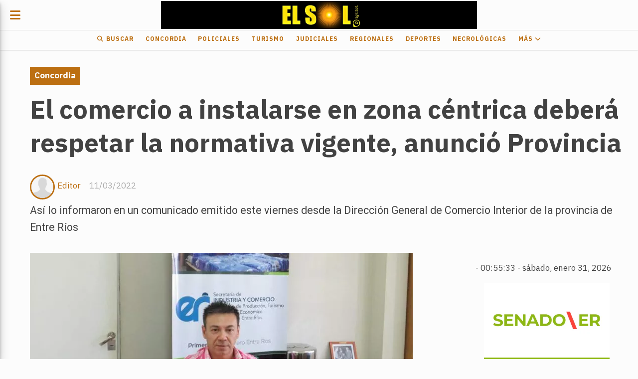

--- FILE ---
content_type: text/html; charset=utf-8
request_url: https://diarioelsol.com.ar/contenido/14968/el-comercio-a-instalarse-en-zona-centrica-debera-respetar-la-normativa-vigente-a
body_size: 9800
content:
<!DOCTYPE html><html lang="es"><head><title>El comercio a instalarse en zona céntrica deberá respetar la normativa vigente, anunció Provincia</title><meta name="description" content="Así lo informaron en un comunicado emitido este viernes desde la Dirección General de Comercio Interior de la provincia de Entre Ríos"><meta http-equiv="X-UA-Compatible" content="IE=edge"><meta charset="utf-8"><meta name="viewport" content="width=device-width,minimum-scale=1,initial-scale=1"><link rel="canonical" href="https://diarioelsol.com.ar/contenido/14968/el-comercio-a-instalarse-en-zona-centrica-debera-respetar-la-normativa-vigente-a"><meta property="og:type" content="article"><meta property="og:site_name" content="Diario El Sol"><meta property="og:title" content="El comercio a instalarse en zona céntrica deberá respetar la normativa vigente, anunció Provincia"><meta property="og:description" content="Así lo informaron en un comunicado emitido este viernes desde la Dirección General de Comercio Interior de la provincia de Entre Ríos"><meta property="og:url" content="https://diarioelsol.com.ar/contenido/14968/el-comercio-a-instalarse-en-zona-centrica-debera-respetar-la-normativa-vigente-a"><meta property="og:ttl" content="2419200"><meta property="og:image" content="https://diarioelsol.com.ar/download/multimedia.normal.9e05f154476a90b1.496e64757374726961207920436f6d657263696f5f6e6f726d616c2e77656270.webp"><meta property="og:image:width" content="768"><meta property="og:image:height" content="431"><meta name="twitter:image" content="https://diarioelsol.com.ar/download/multimedia.normal.9e05f154476a90b1.496e64757374726961207920436f6d657263696f5f6e6f726d616c2e77656270.webp"><meta property="article:published_time" content="2022-03-11T15:28-03"><meta property="article:modified_time" content="2022-03-11T15:40-03"><meta property="article:section" content="Concordia"><meta property="article:tag" content="El comercio a instalarse en zona céntrica deberá respetar la normativa vigente, anunció Provincia | Así lo informaron en un comunicado emitido este viernes desde la Dirección General de Comercio Interior de la provincia de Entre Ríos"><meta name="twitter:card" content="summary_large_image"><meta name="twitter:title" content="El comercio a instalarse en zona céntrica deberá respetar la normativa vigente, anunció Provincia"><meta name="twitter:description" content="Así lo informaron en un comunicado emitido este viernes desde la Dirección General de Comercio Interior de la provincia de Entre Ríos"><script type="application/ld+json">{"@context":"http://schema.org","@type":"Article","url":"https://diarioelsol.com.ar/contenido/14968/el-comercio-a-instalarse-en-zona-centrica-debera-respetar-la-normativa-vigente-a","mainEntityOfPage":"https://diarioelsol.com.ar/contenido/14968/el-comercio-a-instalarse-en-zona-centrica-debera-respetar-la-normativa-vigente-a","name":"El comercio a instalarse en zona c\u00e9ntrica deber\u00e1 respetar la normativa vigente, anunci\u00f3 Provincia","headline":"El comercio a instalarse en zona c\u00e9ntrica deber\u00e1 respetar la normativa vigente, anunci\u00f3 Provincia","description":"As\u00ed lo informaron en un comunicado emitido este viernes desde la Direcci\u00f3n General de Comercio Interior de la provincia de Entre R\u00edos","articleSection":"Concordia","datePublished":"2022-03-11T15:28","dateModified":"2022-03-11T15:40","image":"https://diarioelsol.com.ar/download/multimedia.normal.9e05f154476a90b1.496e64757374726961207920436f6d657263696f5f6e6f726d616c2e77656270.webp","keywords":"Diarco","publisher":{"@context":"http://schema.org","@type":"Organization","name":"Diario El Sol","url":"https://diarioelsol.com.ar/","logo":{"@type":"ImageObject","url":"https://diarioelsol.com.ar/static/custom/logo-grande.png?t=2026-01-30+03%3A00%3A03.717099"}},"author":{"@type":"Person","name":"Editor","url":"/usuario/3/editor"}}</script><meta name="generator" content="Medios CMS"><link rel="dns-prefetch" href="https://fonts.googleapis.com"><link rel="preconnect" href="https://fonts.googleapis.com" crossorigin><link rel="shortcut icon" href="https://diarioelsol.com.ar/static/custom/favicon.png?t=2026-01-30+03%3A00%3A03.717099"><link rel="apple-touch-icon" href="https://diarioelsol.com.ar/static/custom/favicon.png?t=2026-01-30+03%3A00%3A03.717099"><link rel="stylesheet" href="/static/plugins/fontawesome/css/fontawesome.min.css"><link rel="stylesheet" href="/static/plugins/fontawesome/css/brands.min.css"><link rel="stylesheet" href="/static/plugins/fontawesome/css/solid.min.css"><link rel="stylesheet" href="/static/css/t_aludra/lyra.css?v=25.2-beta5" id="estilo-css"><link rel="stylesheet" href="https://fonts.googleapis.com/css?family=IBM+Plex+Sans:300,400,700|Roboto:400,700&display=swap" crossorigin="anonymous" id="font-url"><style>:root { --font-family-alt: 'Roboto', sans-serif; --font-family: 'IBM Plex Sans', sans-serif; } :root {--html-font-size: 17px;--main-color: #bc6f12; --bg-color: #fcfcfc; --font-color: #424242; --font-light: #aaaaaa; --bg-color-light: #e0e0e0; --splash-opacity: 1;--splash-pointer-events: initial;--splash-align-items: center;--splash-justify-content: center;} </style><link rel="stylesheet" href="https://cdnjs.cloudflare.com/ajax/libs/photoswipe/4.1.2/photoswipe.min.css"><link rel="stylesheet" href="https://cdnjs.cloudflare.com/ajax/libs/photoswipe/4.1.2/default-skin/default-skin.min.css"><script defer src="https://cdnjs.cloudflare.com/ajax/libs/lazysizes/5.3.2/lazysizes.min.js" integrity="sha512-q583ppKrCRc7N5O0n2nzUiJ+suUv7Et1JGels4bXOaMFQcamPk9HjdUknZuuFjBNs7tsMuadge5k9RzdmO+1GQ==" crossorigin="anonymous" referrerpolicy="no-referrer"></script><script async src="https://www.googletagmanager.com/gtag/js"></script><script>window.dataLayer=window.dataLayer||[];function gtag(){dataLayer.push(arguments);};gtag('js',new Date());gtag('config','G-ETDKF070NV');gtag('config','G-ESZJLE051R');</script><meta content="QQuUheRqwfp66VDeVl_gRf58jDdwaen9Mgvo5StGS-E" name="google-site-verification"></head><body><div id="wrapper" class="wrapper contenido contenido noticia"><header class="header "><a class="open-nav"><i class="fa fa-bars"></i></a><div class="header__logo"><a href="/"><img class="only-desktop" src="https://diarioelsol.com.ar/static/custom/logo.png?t=2026-01-30+03%3A00%3A03.717099" alt="Diario El Sol"><img class="only-mobile" src="https://diarioelsol.com.ar/static/custom/logo-movil.png?t=2026-01-30+03%3A00%3A03.717099" alt="Diario El Sol"></a></div><div class="header__menu "><ul><li class="header__menu__item "><a href="/buscar" target><i class="fa fa-fw fa-search"></i> Buscar </a></li><li class="header__menu__item "><a href="/categoria/1/mundo" target> Concordia </a></li><li class="header__menu__item "><a href="/categoria/16/policiales" target> Policiales </a></li><li class="header__menu__item "><a href="/categoria/17/turismo" target> Turismo </a></li><li class="header__menu__item "><a href="/categoria/12/judiciales" target> Judiciales </a></li><li class="header__menu__item "><a href="/categoria/9/regionales" target> Regionales </a></li><li class="header__menu__item "><a href="/categoria/5/deportes" target> Deportes </a></li><li class="header__menu__item "><a href="/categoria/25/necrologicas" target> Necrológicas </a></li><li class="header__menu__item "><a href="None" target="_blank"> Más <i class="fa fa-chevron-down"></i></a><ul><li><a href="/buscar" target><i class="fa fa-fw fa-search"></i> Buscar </a></li><li><a href="/categoria/16/policiales" target> Policiales </a></li><li><a href="/categoria/7/interes-general" target> Interés General </a></li><li><a href="/categoria/17/turismo" target> Turismo </a></li><li><a href="/categoria/8/politica" target> Política </a></li><li><a href="/categoria/10/editorial" target> Editorial </a></li><li><a href="/categoria/24/ediciones-impresas" target> Ediciones impresas </a></li><li><a href="/categoria/3/nacionales" target> Nacionales </a></li><li><a href="/categoria/15/ciencia-tecnologia" target> Ciencia &amp; Tecnología </a></li><li><a href="/categoria/18/economia" target> Economía </a></li><li><a href="/categoria/19/sociedad" target> Sociedad </a></li><li><a href="/categoria/17/turismo" target> Turismo </a></li><li><a href="/categoria/2/provinciales" target> Provinciales </a></li><li><a href="/categoria/11/educacion" target> Educación </a></li><li><a href="/categoria/4/internacionales" target> Internacionales </a></li><li><a href="/categoria/6/coronavirus" target> Coronavirus </a></li><li><a href="/categoria/20/show" target> Show </a></li></ul></li></ul></div><section class="nav" id="nav"><a class="close-nav"><i class="fa fa-times"></i></a><div class="nav__logo"><a href="/"><img class="only-desktop" src="https://diarioelsol.com.ar/static/custom/logo.png?t=2026-01-30+03%3A00%3A03.717099" alt="Diario El Sol"><img class="only-mobile" src="https://diarioelsol.com.ar/static/custom/logo-movil.png?t=2026-01-30+03%3A00%3A03.717099" alt="Diario El Sol"></a></div><div class="menu-simple menu0"><div class="menu-simple__item "><a href="/buscar" target><i class="fa fa-fw fa-search"></i> Buscar </a></div><div class="menu-simple__item "><a href="/categoria/1/mundo" target> Concordia </a></div><div class="menu-simple__item "><a href="/categoria/16/policiales" target> Policiales </a></div><div class="menu-simple__item "><a href="/categoria/17/turismo" target> Turismo </a></div><div class="menu-simple__item "><a href="/categoria/12/judiciales" target> Judiciales </a></div><div class="menu-simple__item "><a href="/categoria/9/regionales" target> Regionales </a></div><div class="menu-simple__item "><a href="/categoria/5/deportes" target> Deportes </a></div><div class="menu-simple__item "><a href="/categoria/25/necrologicas" target> Necrológicas </a></div><div class="menu-simple__item subitems"><a href="None" target="_blank"> Más </a><a href="/buscar" target class="menu-simple__item"><i class="fa fa-fw fa-search"></i> Buscar </a><a href="/categoria/16/policiales" target class="menu-simple__item"> Policiales </a><a href="/categoria/7/interes-general" target class="menu-simple__item"> Interés General </a><a href="/categoria/17/turismo" target class="menu-simple__item"> Turismo </a><a href="/categoria/8/politica" target class="menu-simple__item"> Política </a><a href="/categoria/10/editorial" target class="menu-simple__item"> Editorial </a><a href="/categoria/24/ediciones-impresas" target class="menu-simple__item"> Ediciones impresas </a><a href="/categoria/3/nacionales" target class="menu-simple__item"> Nacionales </a><a href="/categoria/15/ciencia-tecnologia" target class="menu-simple__item"> Ciencia &amp; Tecnología </a><a href="/categoria/18/economia" target class="menu-simple__item"> Economía </a><a href="/categoria/19/sociedad" target class="menu-simple__item"> Sociedad </a><a href="/categoria/17/turismo" target class="menu-simple__item"> Turismo </a><a href="/categoria/2/provinciales" target class="menu-simple__item"> Provinciales </a><a href="/categoria/11/educacion" target class="menu-simple__item"> Educación </a><a href="/categoria/4/internacionales" target class="menu-simple__item"> Internacionales </a><a href="/categoria/6/coronavirus" target class="menu-simple__item"> Coronavirus </a><a href="/categoria/20/show" target class="menu-simple__item"> Show </a></div></div><div class="social-buttons"><a class="social-buttons__item whatsapp" href="https://api.whatsapp.com/send?phone=%2B543454737526&fbclid=IwAR0JPpX_9xwETnn_mA1kz4MvCwAvJ5YtaghOH-3cbOzai7-ggNdMgh6gLPE" target="_blank"><i class="fa fa-brands fa-whatsapp"></i></a></div><div class="menu-simple menu1"><div class="menu-simple__item "><a href="/categoria/1/concordia" target><i class="fa fa-fw fa-map-marker"></i> Concordia </a></div><div class="menu-simple__item "><a href="/categoria/16/policiales" target><i class="fa fa-fw fa-taxi"></i> Policiales </a></div><div class="menu-simple__item "><a href="/categoria/24/ediciones-impresas" target><i class="fa fa-fw fa-file-text"></i> Ediciones impresas </a></div><div class="menu-simple__item "><a href="/contacto" target><i class="fa fa-fw fa-envelope"></i> Contacto </a></div><div class="menu-simple__item "><a href="/diarioelsol/a_default/user/login?_next=%2Fa_default%2Findex" target><i class="fa fa-fw fa-sign-in"></i> Ingresar </a></div></div><div class="datos-contacto"><div class="telefono"><i class="fa fa-phone"></i><span>03456023678</span></div><div class="direccion"><i class="fa fa-map-marker"></i><span>Concejal Veiga 777</span></div><div class="email"><i class="fa fa-envelope"></i><span><a href="/cdn-cgi/l/email-protection#d4b9bba6b1a0a0bdb9b5aea1a6bdb1a6b8a1bda794b3b9b5bdb8fab7bbb9"><span class="__cf_email__" data-cfemail="f895978a9d8c8c919599828d8a919d8a948d918bb89f95999194d69b9795">[email&#160;protected]</span></a></span></div></div></section></header><main class="main "><section class="principal"><div class="fullpost__encabezado "><h1 class="fullpost__titulo">El comercio a instalarse en zona céntrica deberá respetar la normativa vigente, anunció Provincia</h1><p class="fullpost__copete">Así lo informaron en un comunicado emitido este viernes desde la Dirección General de Comercio Interior de la provincia de Entre Ríos</p><span class="fullpost__categoria"><a href="https://diarioelsol.com.ar/categoria/1/concordia">Concordia</a></span><span class="fullpost__fecha"><span class="fecha">11/03/2022</span></span><span class="fullpost__autor"><img src="/static/img/usuario.jpg" alt="Editor"><a href="/usuario/3/editor">Editor</a></span></div></section><section class="extra1"><div class="fullpost__main   "><div class="fullpost__imagen "><img alt="Industria y Comercio" class="img-responsive lazyload" data-sizes="auto" data-src="/download/multimedia.normal.9e05f154476a90b1.496e64757374726961207920436f6d657263696f5f6e6f726d616c2e77656270.webp" data-srcset="/download/multimedia.normal.9e05f154476a90b1.496e64757374726961207920436f6d657263696f5f6e6f726d616c2e77656270.webp 768w, /download/multimedia.miniatura.aacc0529be0b96db.496e64757374726961207920436f6d657263696f5f6d696e6961747572612e77656270.webp 400w" height="431" src="data:," width="768"><div class="fullpost__detalle-multimedia"><span>Director general de Comercio Interior de la provincia de Entre Ríos, Jesús Pérez Mendoza.</span></div></div><div class="fullpost__cuerpo"><p style="text-align: justify;"><span style="font-size: 18px;">A ra&iacute;z del comunicado emitido por el Centro de Comercio, Industria y Servicios de Concordia donde se daba a conocer la preocupaci&oacute;n en el sector debido a la instalaci&oacute;n de una cadena mayorista en pleno centro, la direcci&oacute;n general de Comercio Interior dio a conocer su respuesta.</span></p><p style="text-align: justify;"><span style="font-size: 18px;"> La Direcci&oacute;n General de Comercio Interior de la provincia de Entre R&iacute;os, &oacute;rgano de aplicaci&oacute;n de la Ley de Grandes Superficies N&ordm; 9393, ante el reclamo realizado por el Centro de Comercio, Industria y Servicios de Concordia tanto a dicha direcci&oacute;n como a la Municipalidad de Concordia informa con firma de su director, Jes&uacute;s P&eacute;rez Mendoza, que:</span></p><p style="text-align: justify;"><span style="font-size: 18px;">"<em><strong>VISTAS</strong>, las presentes actuaciones por las cuales se solicita la intervenci&oacute;n de competencia de &eacute;sta Direcci&oacute;n General de Comercio Interior. Que analizadas las mismas, y conforme la informaci&oacute;n vertida por la Municipalidad de Concordia, SE RESUELVE: INCLUIR al local comercial de la firma DIARCO SA, ubicado en calle Sarmiento N&ordm; 773 de la ciudad de Concordia en cuanto reglamenta en previsiones de la Ley 9393 conforme lo dispuesto por el Art. 2, inc. a).-</em>"</span></p><p style="text-align: justify;"><span style="font-size: 18px;">"Este dictamen no hace m&aacute;s que confirmar que la postura del Centro de Comercio, Industria y Servicios es procedente respecto del emprendimiento en cuesti&oacute;n, quienes deber&aacute;n someterse a su aplicaci&oacute;n", contin&uacute;a el comunicado.</span></p><p style="text-align: justify;"><span style="font-size: 18px;">"Asimismo aclaramos a la comunidad en general, que la instituci&oacute;n y su actual conducci&oacute;n no est&aacute;n en contra de la apertura de comercio alguno, sino todo lo contrario, pero siempre dentro del marco de respetar la legislaci&oacute;n vigente. </span><span style="font-size: 18px;">Ley pareja, no es rigurosa"</span><span style="font-size: 18px;">, concluyeron.</span></p><p style="text-align: justify;"><span style="font-size: 18px;"></span></p><blockquote><p style="text-align: center;"><a href="https://diarioelsol.com.ar/contenido/14850/piden-audiencia-con-francolini-ante-la-posible-instalacion-de-un-comercio-de-gra" rel="noopener" target="_blank"><span style="color: #000000;"><strong><span style="font-size: 18px;"><span style="color: #ba372a;">Noticias relacionadas:</span> </span></strong></span></a></p><p style="text-align: center;"><a href="https://diarioelsol.com.ar/contenido/14850/piden-audiencia-con-francolini-ante-la-posible-instalacion-de-un-comercio-de-gra" rel="noopener" target="_blank"><span style="color: #000000;"><strong><span style="font-size: 18px;">"Piden audiencia con Francolini ante la posible instalaci&oacute;n de un comercio de grandes superficies en pleno centro".</span></strong></span></a></p></blockquote></div><div class="fullpost__etiquetas"><a class="fullpost__etiqueta" href="https://diarioelsol.com.ar/tema/4226/diarco" rel="tag">Diarco</a></div><div class="fullpost__share-post widget-share-post share_post "><a class="share_post__item facebook" href="https://www.facebook.com/sharer/sharer.php?u=https://diarioelsol.com.ar/contenido/14968/el-comercio-a-instalarse-en-zona-centrica-debera-respetar-la-normativa-vigente-a" target="_blank"><i class="fa fa-fw fa-lg fa-brands fa-facebook"></i></a><a class="share_post__item twitter" href="https://twitter.com/intent/tweet?url=https://diarioelsol.com.ar/contenido/14968/el-comercio-a-instalarse-en-zona-centrica-debera-respetar-la-normativa-vigente-a&text=El%20comercio%20a%20instalarse%20en%20zona%20c%C3%A9ntrica%20deber%C3%A1%20respetar%20la%20normativa%20vigente%2C%20anunci%C3%B3%20Provincia" target="_blank"><i class="fa fa-fw fa-lg fa-brands fa-x-twitter"></i></a><a class="share_post__item linkedin" href="https://www.linkedin.com/shareArticle?url=https://diarioelsol.com.ar/contenido/14968/el-comercio-a-instalarse-en-zona-centrica-debera-respetar-la-normativa-vigente-a" target="_blank"><i class="fa fa-fw fa-lg fa-brands fa-linkedin"></i></a><a class="share_post__item pinterest" href="https://pinterest.com/pin/create/bookmarklet/?url=https://diarioelsol.com.ar/contenido/14968/el-comercio-a-instalarse-en-zona-centrica-debera-respetar-la-normativa-vigente-a" target="_blank"><i class="fa fa-fw fa-lg fa-brands fa-pinterest"></i></a><a class="share_post__item whatsapp" href="https://api.whatsapp.com/send?text=El comercio a instalarse en zona céntrica deberá respetar la normativa vigente, anunció Provincia+https://diarioelsol.com.ar/contenido/14968/el-comercio-a-instalarse-en-zona-centrica-debera-respetar-la-normativa-vigente-a" target="_blank"><i class="fa fa-fw fa-lg fa-brands fa-whatsapp"></i></a><a class="share_post__item telegram" href="https://t.me/share/url?url=https://diarioelsol.com.ar/contenido/14968/el-comercio-a-instalarse-en-zona-centrica-debera-respetar-la-normativa-vigente-a&text=El comercio a instalarse en zona céntrica deberá respetar la normativa vigente, anunció Provincia" target="_blank"><i class="fa fa-fw fa-lg fa-brands fa-telegram"></i></a></div><div class="comentarios fullpost__comentarios" id="contenedor-comentarios"><form action="javascript:void(0);" style="display:block; margin:2em auto; max-width:100%; text-align:center;"><button class="ver-comentarios" style="display:block; margin:2em auto; width:auto;">suma tu opinión</button></form></div></div></section><section class="extra2"><section class="bloque relacionados cant6"><div class="bloque__titulo ">Te puede interesar</div><div class="bloque__lista"><article class="post post__noticia "><a class="post__imagen autoratio" href="/contenido/57723/viernes-caliente-en-concordia-temperatura-de-hasta-35-grados-el-infiernillo-vien"><img alt="dias" class="img-responsive lazyload" data-sizes="auto" data-src="/download/multimedia.normal.883ac485d2e20421.bm9ybWFsLndlYnA%3D.webp" data-srcset="/download/multimedia.normal.883ac485d2e20421.bm9ybWFsLndlYnA%3D.webp 725w, /download/multimedia.miniatura.9f25b19bbc3767d3.bWluaWF0dXJhLndlYnA%3D.webp 400w" height="450" src="data:," width="725"></a><div class="post__datos"><h2 class="post__titulo"><a href="/contenido/57723/viernes-caliente-en-concordia-temperatura-de-hasta-35-grados-el-infiernillo-vien">Viernes &quot;caliente&quot; en Concordia, temperatura de hasta 35 grados, el &quot;infiernillo&quot; viene a partir del lunes y días siguientes</a></h2><div class="post__autor"><span class="autor__nombre">TABANO SC</span></div><a href="https://diarioelsol.com.ar/categoria/1/concordia" class="post__categoria">Concordia</a><span class="post__fecha"><span class="fecha"><span class="fecha">30/01/2026</span></span></span></div><p class="post__detalle">A pesar de que hoy la temperatura volverá a marcar los 35 grados esta tarde, sin pronóstico de lluvias a la vista, la situación se va a poner tensa con el &quot;circulo de fuego&quot; que rodea la ciudad y obliga al despliegue de los bomberos en todos los puntos cardinales. Esta situación, va a ponerse en ALERTA NARANJA a partir del lunes y días siguientes donde las temperaturas aumentarán hasta llegar a los 37 grados.</p></article><article class="post post__noticia "><a class="post__imagen autoratio" href="/contenido/57705/homenaje-a-carlos-albino-medina-la-partida-de-un-hombre-que-nunca-dejo-de-supera"><img alt="1dd" class="img-responsive lazyload" data-sizes="auto" data-src="/download/multimedia.normal.930eebcfc9848d3b.bm9ybWFsLndlYnA%3D.webp" data-srcset="/download/multimedia.normal.930eebcfc9848d3b.bm9ybWFsLndlYnA%3D.webp 1099w, /download/multimedia.miniatura.b87ffe8a01ee5863.bWluaWF0dXJhLndlYnA%3D.webp 300w" height="1099" src="data:," width="1099"></a><div class="post__datos"><h2 class="post__titulo"><a href="/contenido/57705/homenaje-a-carlos-albino-medina-la-partida-de-un-hombre-que-nunca-dejo-de-supera">Homenaje a Carlos Albino Medina: la partida de un hombre que nunca dejó de superarse</a></h2><div class="post__autor"><span class="autor__nombre">TABANO SC</span></div><a href="https://diarioelsol.com.ar/categoria/1/concordia" class="post__categoria">Concordia</a><span class="post__fecha"><span class="fecha"><span class="fecha">29/01/2026</span></span></span></div><p class="post__detalle">La noticia de su muerte cayó como un golpe seco en Concordia y en Pedernal. No fue solo un accidente en la ex Ruta 18: fue la despedida inesperada de Carlos Albino Medina, un hombre cuya vida entera estuvo marcada por la superación, el esfuerzo y una nobleza que muchos recuerdan con gratitud.</p></article><article class="post post__noticia "><a class="post__imagen autoratio" href="/contenido/57692/en-2025-desde-concordia-se-exporto-mas-de-4200-toneladas-de-arandanos-hacia-dist"><img alt="senasa" class="img-responsive lazyload" data-sizes="auto" data-src="/download/multimedia.normal.89ab97d390e436ad.bm9ybWFsLndlYnA%3D.webp" data-srcset="/download/multimedia.normal.89ab97d390e436ad.bm9ybWFsLndlYnA%3D.webp 992w, /download/multimedia.miniatura.b5f1a26b3f25e526.bWluaWF0dXJhLndlYnA%3D.webp 400w" height="527" src="data:," width="992"></a><div class="post__datos"><h2 class="post__titulo"><a href="/contenido/57692/en-2025-desde-concordia-se-exporto-mas-de-4200-toneladas-de-arandanos-hacia-dist">En 2025 desde Concordia se exportó más de 4.200 toneladas de arándanos hacia distntos mercados internacionales</a></h2><div class="post__autor"><span class="autor__nombre">TABANO SC</span></div><a href="https://diarioelsol.com.ar/categoria/1/concordia" class="post__categoria">Concordia</a><span class="post__fecha"><span class="fecha"><span class="fecha">29/01/2026</span></span></span></div><p class="post__detalle"></p></article><article class="post post__noticia "><a class="post__imagen autoratio" href="/contenido/57688/con-un-pronostico-sin-lluvias-a-la-vista-los-bomberos-deben-multiplicarse-para-a"><img alt="INCENDIO" class="img-responsive lazyload" data-sizes="auto" data-src="/download/multimedia.normal.83e1c986d8fabd7a.bm9ybWFsLndlYnA%3D.webp" data-srcset="/download/multimedia.normal.83e1c986d8fabd7a.bm9ybWFsLndlYnA%3D.webp 931w, /download/multimedia.miniatura.8850f24825ab0de9.bWluaWF0dXJhLndlYnA%3D.webp 365w" height="765" src="data:," width="931"></a><div class="post__datos"><h2 class="post__titulo"><a href="/contenido/57688/con-un-pronostico-sin-lluvias-a-la-vista-los-bomberos-deben-multiplicarse-para-a">Con un pronóstico sin lluvias a la vista los bomberos deben multiplicarse para atender incendios.</a></h2><div class="post__autor"><span class="autor__nombre">TABANO SC</span></div><a href="https://diarioelsol.com.ar/categoria/1/concordia" class="post__categoria">Concordia</a><span class="post__fecha"><span class="fecha"><span class="fecha">29/01/2026</span></span></span></div><p class="post__detalle">El Servicio Metereológico no prevé lluvias en los próximos días para Concordia y la región, mientras las altas temperaturas se mantienen, lo que exige que los bomberos se multipliquen en la atención de focos ígneos que se producen en diversos puntos de la ciudad y obligan al despliegue de hombres y motobombas. Se requiere prestar atención a la no quema de residuos en toda la ciudad.</p></article><article class="post post__noticia "><a class="post__imagen autoratio" href="/contenido/57664/los-padres-ya-buscan-utiles-escolares-lanzan-promociones-para-incentivar-la-comp"><img alt="libre" class="img-responsive lazyload" data-sizes="auto" data-src="/download/multimedia.normal.95ca7440291ac374.bm9ybWFsLndlYnA%3D.webp" data-srcset="/download/multimedia.normal.95ca7440291ac374.bm9ybWFsLndlYnA%3D.webp 1000w, /download/multimedia.miniatura.9c9a3ffc5d6fa835.bWluaWF0dXJhLndlYnA%3D.webp 400w" height="653" src="data:," width="1000"></a><div class="post__datos"><h2 class="post__titulo"><a href="/contenido/57664/los-padres-ya-buscan-utiles-escolares-lanzan-promociones-para-incentivar-la-comp">Los padres ya buscan útiles escolares: lanzan promociones para incentivar la compra</a></h2><div class="post__autor"><span class="autor__nombre">TABANO SC</span></div><a href="https://diarioelsol.com.ar/categoria/1/concordia" class="post__categoria">Concordia</a><span class="post__fecha"><span class="fecha"><span class="fecha">27/01/2026</span></span></span></div><p class="post__detalle">Las librerías de venta de útiles escolares ya comenzó a calentar motores. Los precios se han mantenido, hay cuotas y descuentos que entusiasman al sector.</p></article><article class="post post__noticia "><a class="post__imagen autoratio" href="/contenido/57659/dia-caliente-en-concordia-y-semana-de-muchas-temperatura-y-sin-lluvias-a-la-vist"><img alt="semana" class="img-responsive lazyload" data-sizes="auto" data-src="/download/multimedia.normal.b563f4f6beedc95e.bm9ybWFsLndlYnA%3D.webp" data-srcset="/download/multimedia.normal.b563f4f6beedc95e.bm9ybWFsLndlYnA%3D.webp 760w, /download/multimedia.miniatura.98f20f74b50c4dd0.bWluaWF0dXJhLndlYnA%3D.webp 400w" height="458" src="data:," width="760"></a><div class="post__datos"><h2 class="post__titulo"><a href="/contenido/57659/dia-caliente-en-concordia-y-semana-de-muchas-temperatura-y-sin-lluvias-a-la-vist">Día &quot;caliente&quot; en Concordia y semana de alta temperatura y ahora se anuncian algunos chaparrones</a></h2><div class="post__autor"><span class="autor__nombre">TABANO SC</span></div><a href="https://diarioelsol.com.ar/categoria/1/concordia" class="post__categoria">Concordia</a><span class="post__fecha"><span class="fecha"><span class="fecha">27/01/2026</span></span></span></div><p class="post__detalle"></p></article></div></section></section><section class="aside"><div class="bloque-html"><div class="codigo-html"><p></p><table border="1" style="border-collapse: collapse; width: 96.0887%; border-style: hidden;"><tbody><tr><td style="width: 99.4573%; text-align: center;"><div class="medios-widget script" id="1684499885377"><a class="clock24" href="https://24timezones.com" id="tz24-1630841232-c210028-eyJob3VydHlwZSI6IjI0Iiwic2hvd2RhdGUiOiIxIiwic2hvd3NlY29uZHMiOiIxIiwic2hvd3RpbWV6b25lIjoiMCIsInR5cGUiOiJkIiwibGFuZyI6ImVzIn0=" rel="noopener" target="_blank"></a><script data-cfasync="false" src="/cdn-cgi/scripts/5c5dd728/cloudflare-static/email-decode.min.js"></script><script async src="//w.24timezones.com/l.js" type="text/javascript"></script></div></td></tr></tbody></table><div class="medios-widget script" id="1681467968781"><a class="clock24" href="https://24timezones.com" id="tz24-1630841232-c210028-eyJob3VydHlwZSI6IjI0Iiwic2hvd2RhdGUiOiIxIiwic2hvd3NlY29uZHMiOiIxIiwic2hvd3RpbWV6b25lIjoiMCIsInR5cGUiOiJkIiwibGFuZyI6ImVzIn0=" rel="noopener" target="_blank"></a><script async src="//w.24timezones.com/l.js" type="text/javascript"></script></div><p></p><p><a href="https://www.senadoer.gob.ar/" rel="noopener" target="_blank"><img alt="Banner-para-medios-SENADO-400X400-px" class="img-responsive lazyload" data-src="/download/multimedia.miniatura.99dd003222b8b690.QmFubmVyLXBhcmEtbWVkaW9zLVNFTkFETy00MDBYNDBfbWluaWF0dXJhLndlYnA%3D.webp" height="252" src="data:," style="display: block; margin-left: auto; margin-right: auto;" width="252"></a></p><p style="text-align: center;"><span style="color: #ffffff;">.</span><img alt="MI ENTRE RIOS 300x250" class="img-responsive lazyload" data-src="/download/multimedia.miniatura.bfa3eaed6119f80d.bWluaWF0dXJhLmdpZg%3D%3D.gif" height="208" src="data:," style="display: block; margin-left: auto; margin-right: auto;" width="250"></p><p style="text-align: center;"></p><p style="text-align: center;"><a href="https://portal.entrerios.gov.ar/inicio" rel="noopener" target="_blank"></a><span style="color: #ffffff;">.</span></p><p><a href="https://www.entrerios.tur.ar/" rel="noopener" target="_blank"><img alt="300px x 250px PROV2 - TURISMO VERANO" class="img-responsive lazyload" data-src="/download/multimedia.miniatura.9e0e13bb17d19b5b.bWluaWF0dXJhLndlYnA%3D.webp" height="213" src="data:," style="display: block; margin-left: auto; margin-right: auto;" width="254"></a></p><p></p><p></p><p style="text-align: center;"><span style="color: #ffffff;">.</span></p><p></p><p></p><p></p><p style="text-align: center;"><span style="color: #ffffff;">.</span></p><p></p><p></p><p></p><p></p><p></p><p></p><p></p><p></p><p></p><p></p><p></p><p><a href="https://www.dpver.gov.ar/" rel="noopener" target="_blank"></a><span style="margin-left: auto; margin-right: auto;"><a href="https://www.iosper.gov.ar/" rel="noopener" target="_blank"></a></span></p><p></p><p></p><p></p><p></p><p></p><p></p><p></p><p></p><p></p><p></p><p></p><p></p><p></p><p></p><p></p><p></p><p></p><p></p><p></p><p></p><p><br><a href="http://www.cafesg.gob.ar/web/" rel="noopener" target="_blank"></a></p><p></p></div></div><section class="bloque lo-mas-visto"><div class="bloque__titulo ">Lo más visto</div><div class="bloque__lista"><article class="post post__noticia "><a class="post__imagen autoratio" href="/contenido/57698/el-vecino-medina-de-concordia-viajaba-de-vacaciones-a-cordoba-con-su-familia-y-f"><img alt="choque-frontal-ex-ruta-18" class="img-responsive lazyload" data-sizes="auto" data-src="/download/multimedia.normal.8da49303691656fe.bm9ybWFsLndlYnA%3D.webp" data-srcset="/download/multimedia.normal.8da49303691656fe.bm9ybWFsLndlYnA%3D.webp 1267w, /download/multimedia.miniatura.97359443a04f4276.bWluaWF0dXJhLndlYnA%3D.webp 400w" height="794" src="data:," width="1267"></a><div class="post__datos"><h2 class="post__titulo"><a href="/contenido/57698/el-vecino-medina-de-concordia-viajaba-de-vacaciones-a-cordoba-con-su-familia-y-f">El abogado Carlos Medina de Concordia viajaba de vacaciones a Córdoba con su familia y falleció en un choque en la ruta 18.</a></h2><div class="post__autor"><span class="autor__nombre">TABANO SC</span></div><a href="https://diarioelsol.com.ar/categoria/16/policiales" class="post__categoria">Policiales</a><span class="post__fecha"><span class="fecha"><span class="fecha">29/01/2026</span></span></span></div><p class="post__detalle">Medina, de alrededor de 70 años, viajaba en su auto e iba vacaciones a Córdoba cuando protagonizó la colisión frontal con una camioneta. Ocurrió la mañana de este jueves.</p></article><article class="post post__noticia "><a class="post__imagen autoratio" href="/contenido/57702/sortean-jurados-para-cubrir-cargos-en-la-fiscalia-anticorrupcion-de-entre-rios-u"><img alt="consejo" class="img-responsive lazyload" data-sizes="auto" data-src="/download/multimedia.normal.915625b74746e719.bm9ybWFsLndlYnA%3D.webp" data-srcset="/download/multimedia.normal.915625b74746e719.bm9ybWFsLndlYnA%3D.webp 992w, /download/multimedia.miniatura.8771c459c52c33b1.bWluaWF0dXJhLndlYnA%3D.webp 400w" height="661" src="data:," width="992"></a><div class="post__datos"><h2 class="post__titulo"><a href="/contenido/57702/sortean-jurados-para-cubrir-cargos-en-la-fiscalia-anticorrupcion-de-entre-rios-u">Sortean jurados para cubrir cargos en la Fiscalía Anticorrupción de Entre Ríos, uno de ellos es en Concordia.</a></h2><div class="post__autor"><span class="autor__nombre">TABANO SC</span></div><span class="post__fecha"><span class="fecha"><span class="fecha">29/01/2026</span></span></span></div><p class="post__detalle">El Consejo de la Magistratura de Entre Ríos anunció la realización de un acto público fundamental para el avance de los concursos que buscan cubrir puestos estratégicos en la estructura judicial de la provincia. El próximo viernes 6 de febrero, se llevará a cabo el sorteo de los jurados técnicos que evaluarán a los aspirantes a la Fiscalía Anticorrupción.</p></article><article class="post post__noticia "><a class="post__imagen autoratio" href="/contenido/57705/homenaje-a-carlos-albino-medina-la-partida-de-un-hombre-que-nunca-dejo-de-supera"><img alt="1dd" class="img-responsive lazyload" data-sizes="auto" data-src="/download/multimedia.normal.930eebcfc9848d3b.bm9ybWFsLndlYnA%3D.webp" data-srcset="/download/multimedia.normal.930eebcfc9848d3b.bm9ybWFsLndlYnA%3D.webp 1099w, /download/multimedia.miniatura.b87ffe8a01ee5863.bWluaWF0dXJhLndlYnA%3D.webp 300w" height="1099" src="data:," width="1099"></a><div class="post__datos"><h2 class="post__titulo"><a href="/contenido/57705/homenaje-a-carlos-albino-medina-la-partida-de-un-hombre-que-nunca-dejo-de-supera">Homenaje a Carlos Albino Medina: la partida de un hombre que nunca dejó de superarse</a></h2><div class="post__autor"><span class="autor__nombre">TABANO SC</span></div><a href="https://diarioelsol.com.ar/categoria/1/concordia" class="post__categoria">Concordia</a><span class="post__fecha"><span class="fecha"><span class="fecha">29/01/2026</span></span></span></div><p class="post__detalle">La noticia de su muerte cayó como un golpe seco en Concordia y en Pedernal. No fue solo un accidente en la ex Ruta 18: fue la despedida inesperada de Carlos Albino Medina, un hombre cuya vida entera estuvo marcada por la superación, el esfuerzo y una nobleza que muchos recuerdan con gratitud.</p></article><article class="post post__noticia "><a class="post__imagen autoratio" href="/contenido/57716/con-un-golazo-de-di-maria-rosario-central-se-impuso-ante-racing"><img alt="angel" class="img-responsive lazyload" data-sizes="auto" data-src="/download/multimedia.normal.a19d5911c6df5772.bm9ybWFsLndlYnA%3D.webp" data-srcset="/download/multimedia.normal.a19d5911c6df5772.bm9ybWFsLndlYnA%3D.webp 1200w, /download/multimedia.miniatura.918b9634ef86bd78.bWluaWF0dXJhLndlYnA%3D.webp 400w" height="675" src="data:," width="1200"></a><div class="post__datos"><h2 class="post__titulo"><a href="/contenido/57716/con-un-golazo-de-di-maria-rosario-central-se-impuso-ante-racing">Con un golazo de Di María, Rosario Central se impuso ante Racing</a></h2><div class="post__autor"><span class="autor__nombre">TABANO SC</span></div><a href="https://diarioelsol.com.ar/categoria/5/deportes" class="post__categoria">Deportes</a><span class="post__fecha"><span class="fecha"><span class="fecha">29/01/2026</span></span></span></div><p class="post__detalle">La Academia no pudo hacer valer su localía ante un visitante que se impuso con empuje y varias oportunidades de gol.</p></article><article class="post post__noticia "><a class="post__imagen autoratio" href="/contenido/57730/asaltaron-a-un-vecino-de-federacion-en-el-acceso-a-concordia-por-vuelta-de-oblig"><img alt="poli" class="img-responsive lazyload" data-sizes="auto" data-src="/download/multimedia.normal.ae0e15f6a0202172.bm9ybWFsLndlYnA%3D.webp" data-srcset="/download/multimedia.normal.ae0e15f6a0202172.bm9ybWFsLndlYnA%3D.webp 870w, /download/multimedia.miniatura.9c8771e6b24aae15.bWluaWF0dXJhLndlYnA%3D.webp 400w" height="580" src="data:," width="870"></a><div class="post__datos"><h2 class="post__titulo"><a href="/contenido/57730/asaltaron-a-un-vecino-de-federacion-en-el-acceso-a-concordia-por-vuelta-de-oblig">Asaltaron a un vecino de Federación en el acceso a Concordia por vuelta de Obligado: se llevaron su auto</a></h2><div class="post__autor"><span class="autor__nombre">TABANO SC</span></div><a href="https://diarioelsol.com.ar/categoria/16/policiales" class="post__categoria">Policiales</a><span class="post__fecha"><span class="fecha"><span class="fecha">30/01/2026</span></span></span></div><p class="post__detalle"></p></article></div></section><div class="bloque-html"><div class="codigo-html"><p><span style="color: #ffffff;">.</span></p></div><div class="codigo-html"><table border="0" style="border-collapse: collapse; width: 100%; border-style: hidden; height: 22.5938px; margin-left: auto; margin-right: auto;"><colgroup><col style="width: 5.59085%;"><col style="width: 93.1385%;"><col style="width: 1.27065%;"></colgroup><tbody><tr style="height: 22.5938px;"><td></td><td><div class="medios-widget script" id="1754067811398"><div class="fb-page" data-adapt-container-width="true" data-height="100" data-hide-cover="false" data-href="https://www.facebook.com/diarioelsolconcordia" data-show-facepile="true" data-small-header="false" data-tabs data-width="300"><blockquote cite="https://www.facebook.com/diarioelsolconcordia" class="fb-xfbml-parse-ignore"><a href="https://www.facebook.com/diarioelsolconcordia">Diario El Sol</a></blockquote></div></div></td><td></td></tr></tbody></table><p></p></div></div></section></main><footer class="footer "><div class="menu-simple "><div class="menu-simple__item "><a href="/categoria/1/concordia" target><i class="fa fa-fw fa-map-marker"></i> Concordia </a></div><div class="menu-simple__item "><a href="/categoria/16/policiales" target><i class="fa fa-fw fa-taxi"></i> Policiales </a></div><div class="menu-simple__item "><a href="/categoria/24/ediciones-impresas" target><i class="fa fa-fw fa-file-text"></i> Ediciones impresas </a></div><div class="menu-simple__item "><a href="/contacto" target><i class="fa fa-fw fa-envelope"></i> Contacto </a></div><div class="menu-simple__item "><a href="/diarioelsol/a_default/user/login?_next=%2Fa_default%2Findex" target><i class="fa fa-fw fa-sign-in"></i> Ingresar </a></div></div><div class="bloque-html"><div class="codigo-html"><p style="text-align: center;"><span style="color: #000000;">Redacci&oacute;n, administraci&oacute;n y talleres gr&aacute;ficos:</span></p><p style="text-align: center;"><span style="color: #000000;">Concejal Veiga 777 - </span><span style="color: #000000;">3200 - Concordia, Entre R&iacute;os - Argentina</span></p><p style="text-align: center;"><span style="color: #000000;">Director: LUIS A. MAZURIER&nbsp;</span></p><p style="text-align: center;"><span style="color: #000000;">Periodista Asociado: VICTOR M. YRIGOY</span></p><p style="text-align: center;"><span style="color: #000000;">Registro Nacional de la Propiedad Intelectual N&ordm;095351</span></p><p style="text-align: center;"><span style="color: #000000;">Es una edici&oacute;n de COTRAPRETEL LTDA., protegida por la Ley Nacional 11.723 de Derechos de Autor.</span></p><p style="text-align: center;"><span style="color: #000000;">Edici&oacute;n digital: &nbsp; www.diarioelsol.com.ar</span></p></div></div><div class="social-buttons"><a class="social-buttons__item whatsapp" href="https://api.whatsapp.com/send?phone=%2B543454737526&fbclid=IwAR0JPpX_9xwETnn_mA1kz4MvCwAvJ5YtaghOH-3cbOzai7-ggNdMgh6gLPE" target="_blank"><i class="fa fa-brands fa-whatsapp"></i></a></div><div class="datos-contacto"><div class="telefono"><i class="fa fa-phone"></i><span>03456023678</span></div><div class="direccion"><i class="fa fa-map-marker"></i><span>Concejal Veiga 777</span></div><div class="email"><i class="fa fa-envelope"></i><span><a href="/cdn-cgi/l/email-protection#9bf6f4e9feefeff2f6fae1eee9f2fee9f7eef2e8dbfcf6faf2f7b5f8f4f6"><span class="__cf_email__" data-cfemail="80edeff2e5f4f4e9ede1faf5f2e9e5f2ecf5e9f3c0e7ede1e9ecaee3efed">[email&#160;protected]</span></a></span></div></div><div class="poweredby"><a href="https://medios.io/?utm_source=diarioelsol.com.ar&utm_medium=website&utm_campaign=logo-footer&ref=me18" target="_blank" rel="nofollow"><img loading="lazy" src="/static/img/creado-con-medios.png?v=25.2-beta5" alt="Sitio web creado con Medios CMS" style="height:24px"></a></div></footer></div><div class="pswp" tabindex="-1" role="dialog" aria-hidden="true"><div class="pswp__bg"></div><div class="pswp__scroll-wrap"><div class="pswp__container"><div class="pswp__item"></div><div class="pswp__item"></div><div class="pswp__item"></div></div><div class="pswp__ui pswp__ui--hidden"><div class="pswp__top-bar"><div class="pswp__counter"></div><button class="pswp__button pswp__button--close" title="Cerrar (Esc)"></button><button class="pswp__button pswp__button--share" title="Compartir"></button><button class="pswp__button pswp__button--fs" title="Pantalla completa"></button><button class="pswp__button pswp__button--zoom" title="Zoom"></button><div class="pswp__preloader"><div class="pswp__preloader__icn"><div class="pswp__preloader__cut"><div class="pswp__preloader__donut"></div></div></div></div></div><div class="pswp__share-modal pswp__share-modal--hidden pswp__single-tap"><div class="pswp__share-tooltip"></div></div><button class="pswp__button pswp__button--arrow--left" title="Anterior"></button><button class="pswp__button pswp__button--arrow--right" title="Siguiente"></button><div class="pswp__caption"><div class="pswp__caption__center"></div></div></div></div></div><script data-cfasync="false" src="/cdn-cgi/scripts/5c5dd728/cloudflare-static/email-decode.min.js"></script><script src="https://www.google.com/recaptcha/enterprise.js" async defer></script><script>let config={template:"aludra",gaMedios:"G-ETDKF070NV",lang:"es",googleAnalyticsId:"G-ESZJLE051R",recaptchaPublicKey:"6Ld7LPwrAAAAAG-0ZA5enjV7uzQwjJPVHgBn7ojV",planFree:false,preroll:null,copyProtection:null,comentarios:null,newsletter:null,photoswipe:null,splash:null,twitear:null,scrollInfinito:null,cookieConsent:null,encuestas:null,blockadblock:null,escucharArticulos:null,};config.comentarios={sistema:"facebook",disqusShortname:""};config.photoswipe={items:[]};config.photoswipe.items.push({src:"/download/multimedia.normal.9e05f154476a90b1.496e64757374726961207920436f6d657263696f5f6e6f726d616c2e77656270.webp",w:"768",h:"431",title:" - Director general de Comercio Interior de la provincia de Entre Ríos, Jesús Pérez Mendoza."});config.splash={frecuencia:86400,showDelay:2,closeDelay:15};config.twitear={extra:'\nContenido de diarioelsol.com.ar',};config.listaContenido={etiqueta:4226,};window.MediosConfig=config;</script><script defer src="/static/js/app.min.js?v=25.2-beta5"></script><div id="fb-root"></div><script async defer crossorigin="anonymous" src="https://connect.facebook.net/es_LA/sdk.js#xfbml=1&version=v13.0&autoLogAppEvents=1&appId="></script><script defer src="https://static.cloudflareinsights.com/beacon.min.js/vcd15cbe7772f49c399c6a5babf22c1241717689176015" integrity="sha512-ZpsOmlRQV6y907TI0dKBHq9Md29nnaEIPlkf84rnaERnq6zvWvPUqr2ft8M1aS28oN72PdrCzSjY4U6VaAw1EQ==" data-cf-beacon='{"version":"2024.11.0","token":"3b3f29eeffc549fa923589f8c838e383","r":1,"server_timing":{"name":{"cfCacheStatus":true,"cfEdge":true,"cfExtPri":true,"cfL4":true,"cfOrigin":true,"cfSpeedBrain":true},"location_startswith":null}}' crossorigin="anonymous"></script>
</body></html>